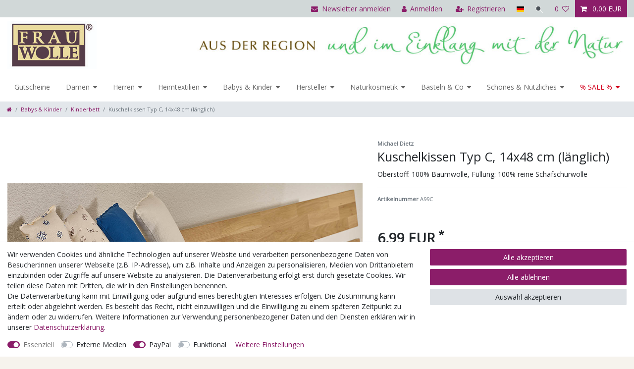

--- FILE ---
content_type: text/html
request_url: https://widget.shopauskunft.de/frau-wolle/95896e705a48.html
body_size: 515
content:
<div style="" class="light">
            <a target="_blank" rel="nofollow" href="https://www.shopauskunft.de/review/www.frauwolle.de">
            <div class="sa-widget widget-box-shadow sa-shop-summary-widget w-160" style="--sa-blue: #1777f4;">
    <img alt="Logo von Shopauskunft" class="sa-widget-logo"
         src="https://widget.shopauskunft.de/assets/images/shopauskunft-logo-light.png">
    <div class="widget-border"></div>
    <div class="customer-satisfaction">
        <div class="satisfaction-percent">
            100%
        </div>
        <div class="satisfaction-text">
            zufriedene Kunden
        </div>
    </div>
    <div class="rating-summary" style="--sa-blue: #FFFFFF;">
                <div class="star-rating" style="display: flex;flex-direction: row;gap: 3px;">
                    <div class="star"
            style="width:auto;height: auto;max-width: 24px;max-height: 24px;min-width: 24px;min-height: 24px;">
            <svg width="18px" height="18px" viewBox="0 0 24 24" color="#fff"
                xmlns="http://www.w3.org/2000/svg">
                xmlns="http://www.w3.org/2000/svg">
                <path
                    d="M12 17.27L18.18 21l-1.64-7.03L22 9.24l-7.19-.61L12 2 9.19 8.63 2 9.24l5.46 4.73L5.82 21 12 17.27z">
                    d="M12 17.27L18.18 21l-1.64-7.03L22 9.24l-7.19-.61L12 2 9.19 8.63 2 9.24l5.46 4.73L5.82 21 12
                    17.27z">
                </path>
            </svg>
        </div>
                    <div class="star"
            style="width:auto;height: auto;max-width: 24px;max-height: 24px;min-width: 24px;min-height: 24px;">
            <svg width="18px" height="18px" viewBox="0 0 24 24" color="#fff"
                xmlns="http://www.w3.org/2000/svg">
                xmlns="http://www.w3.org/2000/svg">
                <path
                    d="M12 17.27L18.18 21l-1.64-7.03L22 9.24l-7.19-.61L12 2 9.19 8.63 2 9.24l5.46 4.73L5.82 21 12 17.27z">
                    d="M12 17.27L18.18 21l-1.64-7.03L22 9.24l-7.19-.61L12 2 9.19 8.63 2 9.24l5.46 4.73L5.82 21 12
                    17.27z">
                </path>
            </svg>
        </div>
                    <div class="star"
            style="width:auto;height: auto;max-width: 24px;max-height: 24px;min-width: 24px;min-height: 24px;">
            <svg width="18px" height="18px" viewBox="0 0 24 24" color="#fff"
                xmlns="http://www.w3.org/2000/svg">
                xmlns="http://www.w3.org/2000/svg">
                <path
                    d="M12 17.27L18.18 21l-1.64-7.03L22 9.24l-7.19-.61L12 2 9.19 8.63 2 9.24l5.46 4.73L5.82 21 12 17.27z">
                    d="M12 17.27L18.18 21l-1.64-7.03L22 9.24l-7.19-.61L12 2 9.19 8.63 2 9.24l5.46 4.73L5.82 21 12
                    17.27z">
                </path>
            </svg>
        </div>
                    <div class="star"
            style="width:auto;height: auto;max-width: 24px;max-height: 24px;min-width: 24px;min-height: 24px;">
            <svg width="18px" height="18px" viewBox="0 0 24 24" color="#fff"
                xmlns="http://www.w3.org/2000/svg">
                xmlns="http://www.w3.org/2000/svg">
                <path
                    d="M12 17.27L18.18 21l-1.64-7.03L22 9.24l-7.19-.61L12 2 9.19 8.63 2 9.24l5.46 4.73L5.82 21 12 17.27z">
                    d="M12 17.27L18.18 21l-1.64-7.03L22 9.24l-7.19-.61L12 2 9.19 8.63 2 9.24l5.46 4.73L5.82 21 12
                    17.27z">
                </path>
            </svg>
        </div>
                    <div class="star"
            style="width:auto;height: auto;max-width: 24px;max-height: 24px;min-width: 24px;min-height: 24px;">
            <svg width="18px" height="18px" viewBox="0 0 24 24" color="#fff"
                xmlns="http://www.w3.org/2000/svg">
                xmlns="http://www.w3.org/2000/svg">
                <path
                    d="M12 17.27L18.18 21l-1.64-7.03L22 9.24l-7.19-.61L12 2 9.19 8.63 2 9.24l5.46 4.73L5.82 21 12 17.27z">
                    d="M12 17.27L18.18 21l-1.64-7.03L22 9.24l-7.19-.61L12 2 9.19 8.63 2 9.24l5.46 4.73L5.82 21 12
                    17.27z">
                </path>
            </svg>
        </div>
    </div>
        <div>2 Bewertungen</div>
    </div>
</div>
        </a>
    </div>


--- FILE ---
content_type: text/plain
request_url: https://www.google-analytics.com/j/collect?v=1&_v=j102&aip=1&a=2027907313&t=pageview&_s=1&dl=https%3A%2F%2Fwww.frauwolle.de%2Fbabys-kinder%2Fkuscheltiere-und-stoffpuppen%2Fkuschelkissen-typ-c-14x48-cm-laenglich_181_1150%2F&ul=en-us%40posix&dt=Kuschelkissen%20Typ%20C%2C%2014x48%20cm%20(l%C3%A4nglich)%20%7C%20Frauwolle.de&sr=1280x720&vp=1280x720&_u=YEBAAAABAAAAAC~&jid=1331276263&gjid=889324805&cid=1276165687.1769200846&tid=UA-129661418-1&_gid=1278794191.1769200846&_r=1&_slc=1&gtm=45He61m0n815ZCWL37v810482383za200zd810482383&gcd=13l3l3l3l1l1&dma=0&tag_exp=103116026~103200004~104527906~104528500~104684208~104684211~105391252~115938466~115938468~116682876~117041587~117099529~117223558&z=156548961
body_size: -450
content:
2,cG-N4YXVGJ698

--- FILE ---
content_type: text/javascript
request_url: https://widgets.trustedshops.com/js/X30A6DA49F95CE0AB996FF659D1258E2C.js
body_size: 1436
content:
((e,t)=>{const a={shopInfo:{tsId:"X30A6DA49F95CE0AB996FF659D1258E2C",name:"frauwolle.de",url:"www.frauwolle.de",language:"de",targetMarket:"DEU",ratingVariant:"WIDGET",eTrustedIds:{accountId:"acc-d4ea13ce-05bb-4cba-8bba-de8b7ef14ce5",channelId:"chl-46c4d436-914e-4155-91d9-5a893876f616"},buyerProtection:{certificateType:"CLASSIC",certificateState:"PRODUCTION",mainProtectionCurrency:"EUR",classicProtectionAmount:100,maxProtectionDuration:30,plusProtectionAmount:2e4,basicProtectionAmount:100,firstCertified:"2020-11-24 15:18:10"},reviewSystem:{rating:{averageRating:4.86,averageRatingCount:331,overallRatingCount:1782,distribution:{oneStar:5,twoStars:1,threeStars:1,fourStars:20,fiveStars:304}},reviews:[{average:5,buyerStatement:"Die Wäsche aus Wolle-Seide ist weich, kratzt nicht, nimmt keinen Geruch an. Größe 36/38 passt bei mir gut, normal trage ich 38.",rawChangeDate:"2026-01-22T18:50:05.000Z",changeDate:"22.1.2026",transactionDate:"12.1.2026"},{average:5,buyerStatement:"Toller Service.",rawChangeDate:"2026-01-22T17:39:23.000Z",changeDate:"22.1.2026",transactionDate:"8.1.2026"},{average:5,buyerStatement:"Die bestellten Fäustlinge und Ohrenwärmer sind super.  Umgehend geliefert.  Gerne wieder.",rawChangeDate:"2026-01-22T12:47:30.000Z",changeDate:"22.1.2026",transactionDate:"11.1.2026"}]},features:["SHOP_CONSUMER_MEMBERSHIP","GUARANTEE_RECOG_CLASSIC_INTEGRATION","DISABLE_REVIEWREQUEST_SENDING","MARS_EVENTS","MARS_REVIEWS","REVIEWS_AUTO_COLLECTION","MARS_PUBLIC_QUESTIONNAIRE","MARS_QUESTIONNAIRE"],consentManagementType:"OFF",urls:{profileUrl:"https://www.trustedshops.de/bewertung/info_X30A6DA49F95CE0AB996FF659D1258E2C.html",profileUrlLegalSection:"https://www.trustedshops.de/bewertung/info_X30A6DA49F95CE0AB996FF659D1258E2C.html#legal-info",reviewLegalUrl:"https://help.etrusted.com/hc/de/articles/23970864566162"},contractStartDate:"2019-10-21 00:00:00",shopkeeper:{name:"Michael Dietz",street:"Fischinger Straße 39",country:"DE",city:"Sulz-Mühlheim",zip:"72172"},displayVariant:"full",variant:"full",twoLetterCountryCode:"DE"},"process.env":{STAGE:"prod"},externalConfig:{trustbadgeScriptUrl:"https://widgets.trustedshops.com/assets/trustbadge.js",cdnDomain:"widgets.trustedshops.com"},elementIdSuffix:"-98e3dadd90eb493088abdc5597a70810",buildTimestamp:"2026-01-23T05:25:49.243Z",buildStage:"prod"},r=a=>{const{trustbadgeScriptUrl:r}=a.externalConfig;let n=t.querySelector(`script[src="${r}"]`);n&&t.body.removeChild(n),n=t.createElement("script"),n.src=r,n.charset="utf-8",n.setAttribute("data-type","trustbadge-business-logic"),n.onerror=()=>{throw new Error(`The Trustbadge script could not be loaded from ${r}. Have you maybe selected an invalid TSID?`)},n.onload=()=>{e.trustbadge?.load(a)},t.body.appendChild(n)};"complete"===t.readyState?r(a):e.addEventListener("load",(()=>{r(a)}))})(window,document);